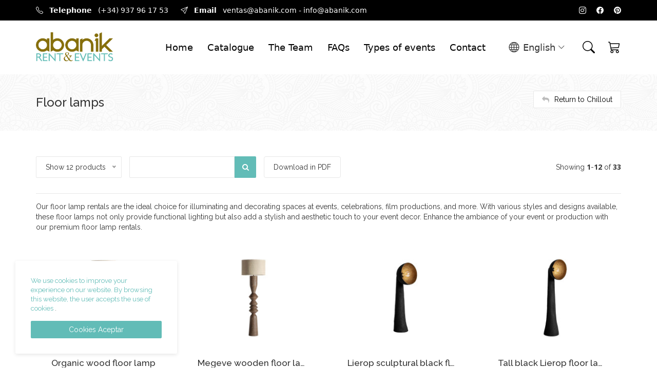

--- FILE ---
content_type: text/html; charset=UTF-8
request_url: https://www.abanik.com/en/start/standing-lamps
body_size: 5686
content:
<!DOCTYPE html>

<html lang="en">

<head>

    <meta charset="utf-8">
    <meta http-equiv="X-UA-Compatible" content="IE=edge">
    <meta name="viewport" content="width=device-width, initial-scale=1">

    
    <title>Rental of floor lamps of all kinds to decorate spaces.</title>
    <meta name="description" content="Rental of floor lamps, ideal for lighting and decorating spaces at events, celebrations, filming and productions.">
    <meta name="keywords" content="rental,floor,lamps,lighting,decorating,events,celebrations,filming,productions,Barcelona">

    <meta name="DC.title" content="Rental of floor lamps of all kinds to decorate spaces.">
    <meta name="DC.description" content="Rental of floor lamps, ideal for lighting and decorating spaces at events, celebrations, filming and productions.">
    <meta name="DC.subject" content="rental,floor,lamps,lighting,decorating,events,celebrations,filming,productions,Barcelona">

    <meta name="og:title" content="Rental of floor lamps of all kinds to decorate spaces.">
    <meta name="og:description" content="Rental of floor lamps, ideal for lighting and decorating spaces at events, celebrations, filming and productions.">

    <meta name="format-detection" content="telephone=no">

    <link rel="shortcut icon" href="/images/favicon.png" />
    <link rel="apple-touch-icon" href="/images/favicon.png" />

    <!-- CSS -->
    <link rel="preconnect" href="https://fonts.googleapis.com">
    <link rel="preconnect" href="https://fonts.gstatic.com" crossorigin>
    <link href="https://fonts.googleapis.com/css2?family=Open+Sans:wght@300..800&family=Raleway:wght@100..900&display=swap" rel="stylesheet">

    <link href="/assets/css/vendor.css?v=2.1" rel="stylesheet" type="text/css">
<link href="/assets/css/main.css?v=2.4" rel="stylesheet" type="text/css">
<link href="/assets/plugins/jquery-nice-select/nice-select.css" rel="stylesheet" type="text/css">

    <script>
        var dominio = 'http://www.abanik.com';
        var idioma = 'en';
    </script>
</head>

<body class="page-2">
        <div class="offcanvas offcanvas-top offcanvas-search" id="modalSearch">
        <div class="offcanvas-header">
            <p class="offcanvas-title">Search</p>
            <button type="button" class="btn-close" data-dismiss="offcanvas"><i class="bi bi-x-lg"></i></button>
        </div>
        <div class="offcanvas-body">
            <form class="search" action="/en/seeker" method="GET">
                <input class="search-input" name="search" value="" type="search" placeholder="Enter a word to search">
                <button class="search-btn" type="submit"><i class="bi bi-search"></i></button>
            </form>
        </div>
    </div>
    <div class="header-topbar">
        <div class="container">
            <div class="header-topbar-left">
                <div class="header-info"><i class="bi bi-telephone"></i> <strong>Telephone</strong> <a href="tel:+34937961753">(+34) 937 96 17 53</a></div>
                <div class="header-info"><i class="bi bi-send"></i> <strong>Email</strong> <a href="mailto:ventas@abanik.com">ventas@abanik.com</a> - <a href="mailto:info@abanik.com">info@abanik.com</a></div>
            </div>
            <div class="header-topbar-right">
                <ul class="header-social">
                                            <li><a href="https://www.instagram.com/abanik_rent_events/" target="_blank"><i class="bi bi-instagram"></i></a></li>
                                            <li><a href="https://www.facebook.com/AbanikEvents/" target="_blank"><i class="bi bi-facebook"></i></a></li>
                                            <li><a href="https://www.pinterest.es/abanikrentevent/" target="_blank"><i class="bi bi-pinterest"></i></a></li>
                                    </ul>
            </div>
        </div>
    </div>
    <div class="header-primary">
        <div class="container">
            <a class="header-logo" href="/">
                <img src="/images/logo-abanik-color.png?v=4" class="black">
            </a>
            <div class="header-actions">
                <button class="header-btn header-btn-icon btn" data-toggle="offcanvas" data-target="#modalSearch"><i class="bi bi-search"></i></button>
                <a href="/en/ask-for-budget" class="header-btn header-btn-icon btn"><i class="bi bi-cart3"></i></a>
                <button class="header-btn header-btn-icon btn header-toggle"><i class="bi bi-list"></i></button>
            </div>
            <div class="header-collapse">
                
<ul class='header-menu'>
<li class="id-1"><a href='/'><span>Home</span></a></li>
<li class="active header-dropdown id-2"><a href='/en/start'><span>Catalogue</span></a><button type="button" class="down"><i class="fa fa-angle-down"></i></button>
<ul class='header-dropdown-menu'>
<li class="header-dropdown id-#3"><a href='/en/start/mobiliario'><span>Banquet furniture</span></a><button type="button" class="down"><i class="fa fa-angle-down"></i></button>
<ul class='header-dropdown-menu'>
<li class="id-#9"><a href='/en/start/cutlery'><span>Chairs</span></a></li>
<li class="id-#52"><a href='/en/start/stools'><span>Stools</span></a></li>
<li class="id-#99"><a href='/en/start/benches'><span>Benches</span></a></li>
<li class="id-#129"><a href='/en/start/poufs-and-stools'><span>Poufs and stools</span></a></li>
<li class="id-#130"><a href='/en/start/armchairs-and-chairs'><span>Armchairs and chairs</span></a></li>
<li class="id-#53"><a href='/en/start/high-tables'><span>High tables</span></a></li>
<li class="id-#68"><a href='/en/start/low-and-snack-tables'><span>Low and snack tables</span></a></li>
<li class="id-#63"><a href='/en/start/banquet-tables'><span>Banquet tables</span></a></li>
<li class="id-#73"><a href='/en/start/0-stools'><span>Shelves</span></a></li>
<li class="id-#106"><a href='/en/start/cabinets-and-showcases'><span>Cabinets and showcases</span></a></li>
<li class="id-#26"><a href='/en/start/auxiliary-and-various-furniture'><span>Auxiliary and various furniture</span></a></li>
<li class="id-#107"><a href='/en/start/buffets'><span>Buffets</span></a></li>
<li class="id-#108"><a href='/en/start/umbrellas'><span>Umbrellas</span></a></li>
<li class="id-#92"><a href='/en/start/screens'><span>Screens</span></a></li>
</ul>
</li>
<li class="active header-dropdown id-#58"><a href='/en/start/chillout'><span>Chillout</span></a><button type="button" class="down"><i class="fa fa-angle-down"></i></button>
<ul class='header-dropdown-menu'>
<li class="id-#117"><a href='/en/start/chill-out-sets'><span>Chill out inspirations</span></a></li>
<li class="id-#62"><a href='/en/start/chillout-tables'><span>Coffee tables</span></a></li>
<li class="id-#127"><a href='/en/start/side-tables'><span>Side tables</span></a></li>
<li class="id-#93"><a href='/en/start/armchairs'><span>Armchairs</span></a></li>
<li class="id-#59"><a href='/en/start/sofas-and-armchairs'><span>Sofas</span></a></li>
<li class="id-#60"><a href='/en/start/poufs-and-sidewalks'><span>Poufs and stools</span></a></li>
<li class="id-#109"><a href='/en/start/table-lamps'><span>Table lamps</span></a></li>
<li class="active id-#111"><a href='/en/start/standing-lamps'><span>Floor lamps</span></a></li>
<li class="id-#113"><a href='/en/start/ceiling-lamps'><span>Ceiling lamps</span></a></li>
<li class="id-#86"><a href='/en/start/carpets'><span>Rugs</span></a></li>
<li class="id-#124"><a href='/en/start/cushion-sets'><span>Cushion sets</span></a></li>
<li class="id-#61"><a href='/en/start/cushions-and-carpets'><span>Plain cushions</span></a></li>
<li class="id-#89"><a href='/en/start/patterned-cushions'><span>Patterned cushions</span></a></li>
<li class="id-#88"><a href='/en/start/rectangular-cushions'><span>Rectangular cushions</span></a></li>
<li class="id-#126"><a href='/en/start/small-cushions'><span>Small cushions</span></a></li>
</ul>
</li>
<li class="header-dropdown id-#55"><a href='/en/start/bars-and-cars'><span>Bars and cars</span></a><button type="button" class="down"><i class="fa fa-angle-down"></i></button>
<ul class='header-dropdown-menu'>
<li class="id-#56"><a href='/en/start/theme-cars-and-bars'><span>Bar and aperitif bars</span></a></li>
<li class="id-#82"><a href='/en/start/themed-cars'><span>Themed cars</span></a></li>
<li class="id-#131"><a href='/en/start/0-buffets'><span>Buffets</span></a></li>
</ul>
</li>
<li class="header-dropdown id-#36"><a href='/en/start/decoration'><span>Decoration</span></a><button type="button" class="down"><i class="fa fa-angle-down"></i></button>
<ul class='header-dropdown-menu'>
<li class="id-#112"><a href='/en/start/0-standing-lamps'><span>Standing lamps</span></a></li>
<li class="id-#110"><a href='/en/start/0-table-lamps'><span>Table lamps</span></a></li>
<li class="id-#114"><a href='/en/start/0-ceiling-lamps'><span>Ceiling lamps</span></a></li>
<li class="id-#23"><a href='/en/start/elementos-decorativos'><span>Decorative elements</span></a></li>
<li class="id-#95"><a href='/en/start/tibores'><span>Jars</span></a></li>
<li class="id-#100"><a href='/en/start/mirrors'><span>Mirrors</span></a></li>
<li class="id-#97"><a href='/en/start/vases'><span>Vases</span></a></li>
<li class="id-#96"><a href='/en/start/amphorae'><span>Amphoras</span></a></li>
<li class="id-#101"><a href='/en/start/figures-and-busts'><span>Figures and busts</span></a></li>
<li class="id-#87"><a href='/en/start/artificial-plants'><span>Artificial plants</span></a></li>
<li class="id-#102"><a href='/en/start/centers'><span>Centers</span></a></li>
<li class="id-#103"><a href='/en/start/baskets'><span>Baskets</span></a></li>
<li class="id-#104"><a href='/en/start/flower-pots'><span>Flower pots</span></a></li>
<li class="id-#105"><a href='/en/start/boxes'><span>Boxes</span></a></li>
<li class="id-#115"><a href='/en/start/columns'><span>Columns</span></a></li>
</ul>
</li>
<li class="header-dropdown id-#4"><a href='/en/start/material-of-hotel-industry'><span>Material of hotel industry</span></a><button type="button" class="down"><i class="fa fa-angle-down"></i></button>
<ul class='header-dropdown-menu'>
<li class="id-#11"><a href='/en/start/maquinaria'><span>Machinery</span></a></li>
<li class="id-#13"><a href='/en/start/service-utensils'><span>Service utensils</span></a></li>
<li class="id-#25"><a href='/en/start/mobiliario-de-servicio'><span> Service furniture</span></a></li>
<li class="id-#72"><a href='/en/start/stoves'><span>Stoves</span></a></li>
</ul>
</li>
<li class="header-dropdown id-#74"><a href='/en/start/aperitive'><span>Aperitive</span></a><button type="button" class="down"><i class="fa fa-angle-down"></i></button>
<ul class='header-dropdown-menu'>
<li class="id-#75"><a href='/en/start/glass-appetizers'><span>Glass appetizers</span></a></li>
<li class="id-#76"><a href='/en/start/aperitivos-de-porcelana-y-ceramica'><span> Porcelain and ceramic snacks</span></a></li>
<li class="id-#98"><a href='/en/start/lunch-boxes'><span>Lunchboxes</span></a></li>
<li class="id-#118"><a href='/en/start/buffet-trays'><span>Buffet trays</span></a></li>
<li class="id-#119"><a href='/en/start/buffet-tables'><span>Buffet tables</span></a></li>
<li class="id-#120"><a href='/en/start/buffet-baskets'><span>Buffet baskets</span></a></li>
<li class="id-#121"><a href='/en/start/drink-dispensers'><span>Drink dispensers</span></a></li>
<li class="id-#122"><a href='/en/start/various-buffets'><span>Various buffets</span></a></li>
</ul>
</li>
<li class="header-dropdown id-#77"><a href='/en/start/tabletop-premium'><span>Luxury Tabletop</span></a><button type="button" class="down"><i class="fa fa-angle-down"></i></button>
<ul class='header-dropdown-menu'>
<li class="id-#78"><a href='/en/start/luxury-cutlery'><span>Luxury cutlery</span></a></li>
<li class="id-#79"><a href='/en/start/luxury-glassware'><span>Luxury glassware</span></a></li>
<li class="id-#80"><a href='/en/start/luxury-tableware'><span>Luxury tableware</span></a></li>
<li class="id-#81"><a href='/en/start/luxury-table-linen'><span>Luxury table linen</span></a></li>
</ul>
</li>
<li class="header-dropdown id-#6"><a href='/en/start/crockery'><span>Crockery</span></a><button type="button" class="down"><i class="fa fa-angle-down"></i></button>
<ul class='header-dropdown-menu'>
<li class="id-#69"><a href='/en/start/presentation-dishes'><span>Presentation dishes</span></a></li>
<li class="id-#14"><a href='/en/start/dishes'><span>Dishes</span></a></li>
<li class="id-#84"><a href='/en/start/deep-plates'><span>Deep plates</span></a></li>
<li class="id-#83"><a href='/en/start/dessert-plates'><span>Dessert plates</span></a></li>
<li class="id-#85"><a href='/en/start/bread-plates'><span>Bread plates</span></a></li>
<li class="id-#15"><a href='/en/start/aperitives'><span>Aperitives</span></a></li>
<li class="id-#29"><a href='/en/start/bowls'><span>Bowls</span></a></li>
<li class="id-#16"><a href='/en/start/coffee-services'><span>Coffee services</span></a></li>
<li class="id-#64"><a href='/en/start/trays'><span>Trays</span></a></li>
</ul>
</li>
<li class="header-dropdown id-#7"><a href='/en/start/glassware'><span>Glassware</span></a><button type="button" class="down"><i class="fa fa-angle-down"></i></button>
<ul class='header-dropdown-menu'>
<li class="id-#48"><a href='/en/start/0-glassware'><span>Glasses</span></a></li>
<li class="id-#65"><a href='/en/start/cups'><span>Cups</span></a></li>
<li class="id-#70"><a href='/en/start/colored-glasses-and-cups'><span>Colored glasses and cups</span></a></li>
<li class="id-#71"><a href='/en/start/various-glassware'><span>Various glassware</span></a></li>
</ul>
</li>
<li class="header-dropdown id-#5"><a href='/en/start/0-cutlery'><span>Cutlery</span></a><button type="button" class="down"><i class="fa fa-angle-down"></i></button>
<ul class='header-dropdown-menu'>
<li class="id-#12"><a href='/en/start/cuberterias'><span>Cutlery</span></a></li>
</ul>
</li>
<li class="header-dropdown id-#8"><a href='/en/start/textile'><span>Textile</span></a><button type="button" class="down"><i class="fa fa-angle-down"></i></button>
<ul class='header-dropdown-menu'>
<li class="id-#67"><a href='/en/start/table-linen'><span>Table linen</span></a></li>
<li class="id-#128"><a href='/en/start/printed-tablecloths'><span>Printed tablecloths</span></a></li>
<li class="id-#50"><a href='/en/start/napkins'><span>Napkins</span></a></li>
<li class="id-#132"><a href='/en/start/printed-napkins'><span>Printed napkins</span></a></li>
<li class="id-#123"><a href='/en/start/0-cushion-sets'><span>Cushion sets</span></a></li>
<li class="id-#19"><a href='/en/start/covers-cushions-and-bows'><span>Covers, Cushions and Bows</span></a></li>
<li class="id-#90"><a href='/en/start/printed-cushions'><span>Printed cushions</span></a></li>
<li class="id-#91"><a href='/en/start/rectangular-patterned-cushions'><span>Rectangular patterned cushions</span></a></li>
<li class="id-#125"><a href='/en/start/0-small-cushions'><span>Small cushions</span></a></li>
<li class="id-#51"><a href='/en/start/0-colored-glasses-and-cups'><span>Covers</span></a></li>
<li class="id-#116"><a href='/en/start/furniture-covers'><span>Furniture covers</span></a></li>
</ul>
</li>
</ul>
</li>
<li class="header-dropdown id-4"><a href='/en/the-team'><span>The Team</span></a><button type="button" class="down"><i class="fa fa-angle-down"></i></button>
<ul class='header-dropdown-menu'>
<li class="id-19"><a href='/en/work-with-us'><span>Work with us</span></a></li>
</ul>
</li>
<li class="id-11"><a href='/en/faqs'><span>FAQs</span></a></li>
<li class="header-dropdown id-5"><a href='javascript:void(0)' target="_self"><span>Types of events</span></a><button type="button" class="down"><i class="fa fa-angle-down"></i></button>
<ul class='header-dropdown-menu'>
<li class="id-6"><a href='/en/ceremonies'><span>Ceremonies</span></a></li>
<li class="id-7"><a href='/en/banquets'><span>Banquets</span></a></li>
<li class="id-8"><a href='/en/chillouts'><span>Chillouts</span></a></li>
<li class="id-71"><a href='/en/corporate'><span>Corporate</span></a></li>
<li class="id-9"><a href='/en/buffets-and-snacks'><span>Buffets and Snacks</span></a></li>
<li class="id-17"><a href='/en/tabletop'><span>Tabletop</span></a></li>
<li class="id-12"><a href='/en/instagram-photos'><span>Instagram photos</span></a></li>
<li class="id-70"><a href='/en/mix-and-match-furniture'><span>Mix and match furniture</span></a></li>
<li class="id-20"><a href='/en/blog'><span>Blog</span></a></li>
</ul>
</li>
<li class="id-10"><a href='/en/ask-for-budget'><span>Ask for budget</span></a></li>
<li class="id-13"><a href='/en/seeker'><span>Seeker</span></a></li>
<li class="id-3"><a href='/en/contact'><span>Contact</span></a></li>
</ul>
                <div class="header-language dropdown">
                    <button class="btn dropdown-toggle"><i class="bi bi-globe"></i>
                                                        English                        <i class="bi bi-chevron-down"></i>
                    </button>
                    <ul class="dropdown-menu dropdown-menu-right">
                                                    <li><a href="/es">Español</a></li>
                                                    <li><a href="/en">English</a></li>
                                            </ul>
                </div>
            </div>
        </div>
    </div><div class="page-head">
    <div class="container">
        <div class="row">
            <div class="col-sm-6 col-xs-9">
                <h1>Floor lamps</h1>
            </div>
            <div class="col-sm-6 col-xs-3">
                <a class="volver" href="/en/start/chillout"><span>Return to Chillout</span></a>            </div>
        </div>
    </div>
</div>
<div class="main catalogo">
    <div class="container">
        <form method="GET" class="clearfix">
            <select name="rows" class="niceselect" onchange="this.form.submit()">
                <option value="12">Show 12 products</option>
                <option value="24" >Show 24 products</option>
                <option value="36" >Show 36 products</option>
                <option value="48" >Show 48 products</option>
            </select>
            <div class="buscador">
                <input type="text" name="search" value="">
                <button type="submit"><i class="fa fa-search" aria-hidden="true"></i></button>
            </div>
            <a href="?pdf=1" target="_blank" class="btn  btn-default">Download in PDF</a>
            <span class="result">Showing <b>1</b>-<b>12</b> of <b>33</b></span>
        </form>
        <div class="catalogo-contenido"><p>Our floor lamp rentals are the ideal choice for illuminating and decorating spaces at events, celebrations, film productions, and more. With various styles and designs available, these floor lamps not only provide functional lighting but also add a stylish and aesthetic touch to your event decor. Enhance the ambiance of your event or production with our premium floor lamp rentals.</p></div>        
<div class="row">
        <div class="col-sm-6 col-md-4 col-lg-3">
        <a href="/en/start/standing-lamps/lampara-de-pie-touches">
            <div class="articulo-item">
                <div class="articulo-image">
                
                                        <img class="image img-responsive" src="/thumbs/images/catalogo/alquiler-lampara-pie-madera-1-278x208.jpg" alt="Organic wood floor lamp">
                                        <div class="product-overlay" data-content="See details"></div>
                </div>
                <div class="articulo-content">
                    <h3 class="title">Organic wood floor lamp</h3>                    
                </div>
            </div>
        </a>
    </div>
        <div class="col-sm-6 col-md-4 col-lg-3">
        <a href="/en/start/0-standing-lamps/megeve-wooden-floor-lamp">
            <div class="articulo-item">
                <div class="articulo-image">
                
                                        <img class="image img-responsive" src="/thumbs/images/catalogo/alquiler-lampara-pie-megeve-vical-1-278x208.jpg" alt="Megeve wooden floor lamp">
                                        <div class="product-overlay" data-content="See details"></div>
                </div>
                <div class="articulo-content">
                    <h3 class="title">Megeve wooden floor lamp</h3>                    
                </div>
            </div>
        </a>
    </div>
        <div class="col-sm-6 col-md-4 col-lg-3">
        <a href="/en/start/standing-lamps/lierop-sculptural-black-floor-lamp-with-gold-interior">
            <div class="articulo-item">
                <div class="articulo-image">
                
                                        <img class="image img-responsive" src="/thumbs/images/catalogo/alquiler-lampara-de-pie-lierop-vical-37477-1-278x208.jpg" alt="Lierop sculptural black floor lamp with gold interior 83 cm h">
                                        <div class="product-overlay" data-content="See details"></div>
                </div>
                <div class="articulo-content">
                    <h3 class="title">Lierop sculptural black floor lamp with gold interior 83 cm h</h3>                    
                </div>
            </div>
        </a>
    </div>
        <div class="col-sm-6 col-md-4 col-lg-3">
        <a href="/en/start/standing-lamps/tall-black-lierop-floor-lamp-with-gold-interior-118-cm-h">
            <div class="articulo-item">
                <div class="articulo-image">
                
                                        <img class="image img-responsive" src="/thumbs/images/catalogo/alquiler-lampara-de-pie-lierop-vical-37478-1-278x208.jpg" alt="Tall black Lierop floor lamp with gold interior 118 cm h">
                                        <div class="product-overlay" data-content="See details"></div>
                </div>
                <div class="articulo-content">
                    <h3 class="title">Tall black Lierop floor lamp with gold interior 118 cm h</h3>                    
                </div>
            </div>
        </a>
    </div>
        <div class="col-sm-6 col-md-4 col-lg-3">
        <a href="/en/start/standing-lamps/extra-tall-lierop-floor-lamp-black-and-gold">
            <div class="articulo-item">
                <div class="articulo-image">
                
                                        <img class="image img-responsive" src="/thumbs/images/catalogo/alquiler-lampara-de-pie-lierop-vical-37479-1-278x208.jpg" alt="Extra tall Lierop floor lamp black and gold 163 cm h">
                                        <div class="product-overlay" data-content="See details"></div>
                </div>
                <div class="articulo-content">
                    <h3 class="title">Extra tall Lierop floor lamp black and gold 163 cm h</h3>                    
                </div>
            </div>
        </a>
    </div>
        <div class="col-sm-6 col-md-4 col-lg-3">
        <a href="/en/start/standing-lamps/natural-fibre-sphere-floor-lamp">
            <div class="articulo-item">
                <div class="articulo-image">
                
                                        <img class="image img-responsive" src="/thumbs/images/catalogo/alquiler-lampara-de-pie-sphere-vical-35365-1-278x208.jpg" alt="Natural fibre Sphere floor lamp">
                                        <div class="product-overlay" data-content="See details"></div>
                </div>
                <div class="articulo-content">
                    <h3 class="title">Natural fibre Sphere floor lamp</h3>                    
                </div>
            </div>
        </a>
    </div>
        <div class="col-sm-6 col-md-4 col-lg-3">
        <a href="/en/start/standing-lamps/sphere-floor-lamp-194-cm-h">
            <div class="articulo-item">
                <div class="articulo-image">
                
                                        <img class="image img-responsive" src="/thumbs/images/catalogo/alquiler-lampara-pie-mimbrre-278x208.jpg" alt="Sphere floor lamp 194 cm h">
                                        <div class="product-overlay" data-content="See details"></div>
                </div>
                <div class="articulo-content">
                    <h3 class="title">Sphere floor lamp 194 cm h</h3>                    
                </div>
            </div>
        </a>
    </div>
        <div class="col-sm-6 col-md-4 col-lg-3">
        <a href="/en/start/0-standing-lamps/nyland-floor-lamp">
            <div class="articulo-item">
                <div class="articulo-image">
                
                                        <img class="image img-responsive" src="/thumbs/images/catalogo/alquiler-lampara-pie-nyland-1-278x208.jpg" alt="Nyland floor lamp">
                                        <div class="product-overlay" data-content="See details"></div>
                </div>
                <div class="articulo-content">
                    <h3 class="title">Nyland floor lamp</h3>                    
                </div>
            </div>
        </a>
    </div>
        <div class="col-sm-6 col-md-4 col-lg-3">
        <a href="/en/start/standing-lamps/fersit-floor-lamp">
            <div class="articulo-item">
                <div class="articulo-image">
                
                                        <img class="image img-responsive" src="/thumbs/images/catalogo/alquiler-lampara-pie-negra-plumas-1-278x208.jpg" alt="Fersit floor lamp">
                                        <div class="product-overlay" data-content="See details"></div>
                </div>
                <div class="articulo-content">
                    <h3 class="title">Fersit floor lamp</h3>                    
                </div>
            </div>
        </a>
    </div>
        <div class="col-sm-6 col-md-4 col-lg-3">
        <a href="/en/start/0-standing-lamps/nitza-230-wireless-led-floor-lamp">
            <div class="articulo-item">
                <div class="articulo-image">
                
                                        <img class="image img-responsive" src="/thumbs/images/catalogo/alquiler-lampara-pie-nitza-230-278x208.jpg" alt="Nitza 230 wireless LED floor lamp">
                                        <div class="product-overlay" data-content="See details"></div>
                </div>
                <div class="articulo-content">
                    <h3 class="title">Nitza 230 wireless LED floor lamp</h3>                    
                </div>
            </div>
        </a>
    </div>
        <div class="col-sm-6 col-md-4 col-lg-3">
        <a href="/en/start/0-standing-lamps/ottawa-floor-lamp">
            <div class="articulo-item">
                <div class="articulo-image">
                
                                        <img class="image img-responsive" src="/thumbs/images/catalogo/alquiler-lampara-pie-ottawa-1-278x208.jpg" alt="Ottawa floor lamp">
                                        <div class="product-overlay" data-content="See details"></div>
                </div>
                <div class="articulo-content">
                    <h3 class="title">Ottawa floor lamp</h3>                    
                </div>
            </div>
        </a>
    </div>
        <div class="col-sm-6 col-md-4 col-lg-3">
        <a href="/en/start/standing-lamps/old-gold-floor-lamp-135-cm">
            <div class="articulo-item">
                <div class="articulo-image">
                
                                        <img class="image img-responsive" src="/thumbs/images/catalogo/alquiler-lampara-pie-dorada-grande-2-278x208.jpg" alt="Old gold floor lamp 135 cm">
                                        <div class="product-overlay" data-content="See details"></div>
                </div>
                <div class="articulo-content">
                    <h3 class="title">Old gold floor lamp 135 cm</h3>                    
                </div>
            </div>
        </a>
    </div>
    </div>
        <nav class='nav-pagination'><ul class='pagination'><li class='disabled'><a href='#' aria-label='Previous'><span aria-hidden='true'>←</span></a></li><li class='active'><span>1</span></li><li><a href='?p=2'>2</a></li><li><a href='?p=3'>3</a></li><li><a href='?p=2' aria-label='Next'><span aria-hidden='true'>→</span></a></li></ul></nav>
            
    </div>
</div>    <div class="call-to-action">
        <div class="container">
            <h2 class="title">Do you plan to hold an event?</h2>
            <p class="subtitle">In Abanik we help you organize it</p>
            <p><a href="/en/contact" class="btn btn-outline btn-white btn-hover-white">Contact us</a></p>
        </div>
    </div>
    <footer class="footer">
        <div class="footer-top">
            <div class="container">
                <div class="row">
                    <div class="col-md-3 col-sm-6 col footer-text">
                        <img src="/images/logo.png?v=1"/>
                        <p>Abanik Rent & Events, 20 years of experience offering material and logistic solutions to the Hospitality and Events sector in general; catering, congresses, weddings, fairs, banquets, cocktails, conventions.</p>
                    </div>
                    <div class="col-md-3 col-sm-6 col">
                        <h3 class="footer-title">Menu</h3>
                        
<ul class='footer-nav'>
<li class="id-4"><a href='/en/the-team'><span>The Team</span></a></li>
<li class="active id-2"><a href='/en/start'><span>Catalogue</span></a></li>
<li class="id-11"><a href='/en/faqs'><span>FAQs</span></a></li>
<li class="id-3"><a href='/en/contact'><span>Contact</span></a></li>
<li class="id-14"><a href='/en/privacy-policy'><span>Privacy Policy</span></a></li>
<li class="id-69"><a href='/en/cookies-policy'><span>Cookies policy</span></a></li>
</ul>
                    </div>
                    <div class="col-md-3 col-sm-6 col">
                        <h3 class="footer-title">Follow us</h3>
                        <ul class="footer-social">
                                                        <li><a href="https://www.instagram.com/abanik_rent_events/" target="_blank"><i class="bi bi-instagram"></i> Instagram</a></li>
                                                        <li><a href="https://www.facebook.com/AbanikEvents/" target="_blank"><i class="bi bi-facebook"></i> Facebook</a></li>
                                                        <li><a href="https://www.pinterest.es/abanikrentevent/" target="_blank"><i class="bi bi-pinterest"></i> Pinterest</a></li>
                                                    </ul>
                    </div>
                    <div class="col-md-3 col-sm-6 col">
                        <h3 class="footer-title">Contact</h3>
                        <ul class="footer-contact">
                            <li><i class="bi bi-geo-alt-fill"></i> <a href="https://maps.app.goo.gl/sM4AKoWLrNRWHLRv9" target="_blank">Carrer de Vallveric, 89, <br>08304 Mataró, Barcelona</a></li>
                            <li><i class="bi bi-telephone-fill"></i> <a href="tel:+34937961753">937 96 17 53</a></a></li>
                            <li><i class="bi bi-phone-fill"></i> <a href="tel:+34685224442">685 224 442</a> - <a href="tel:+34679445141">679 445 141</a></li>
                            <li><i class="bi bi-envelope-fill"></i> <a href="mailto:ventas@abanik.com">ventas@abanik.com</li>
                            <li><i class="bi bi-envelope-fill"></i> <a href="mailto:info@abanik.com">info@abanik.com</li>
                        </ul>
                    </div>
                </div>
            </div>
        </div>
        <div class="footer-bottom">
            <div class="container">

                                    <div class="footer-left">
                    <span class="copyright">© 2019 ABK Equipamientos. All rights reserved.</span>
                </div>
                <div class="footer-right"></div>
                    
            </div>
        </div>
    </footer>

        <aside class="cookie">
        <p>We use cookies to improve your experience on our website. By browsing this website, the user accepts <a href="/en/cookies-policy"> the use of cookies </a>.</p>
        <a class="btn btn-block btn-abanik">Cookies Aceptar</a>
    </aside>
    	<script src="/assets/js/vendor.js?v=2.1" type="text/javascript"></script>
<script src="/assets/plugins/jquery-nice-select/jquery.nice-select.min.js" type="text/javascript"></script>
<script src="/assets/js/main.js?v=2.3" type="text/javascript"></script>

    <!-- Global site tag (gtag.js) - Google Analytics -->
<script async src="https://www.googletagmanager.com/gtag/js?id=UA-90497434-1"></script>
<script>
  window.dataLayer = window.dataLayer || [];
  function gtag(){dataLayer.push(arguments);}
  gtag('js', new Date());

  gtag('config', 'UA-90497434-1');
</script>
     
</body>

</html>

--- FILE ---
content_type: text/css
request_url: https://www.abanik.com/assets/css/main.css?v=2.4
body_size: 7247
content:
/* GENERAL*/

body {
    font-family: "Raleway", sans-serif;
    -webkit-font-smoothing: antialiased;
    -moz-osx-font-smoothing: grayscale;
    font-optical-sizing: auto;
}

a,
a:hover,
a:focus {
    color: #62bcb7;
}

a:hover {
    text-decoration: none;
}

/* END GENERAL */
.header-topbar,
.header-primary {
    font-family: system-ui, -apple-system, "Segoe UI", Roboto, "Helvetica Neue", "Noto Sans", "Liberation Sans", Arial, sans-serif, "Apple Color Emoji", "Segoe UI Emoji", "Segoe UI Symbol", "Noto Color Emoji";
}

.header-primary {
    position: relative;
    z-index: 111;
    background-color: #FFF;
    display: flex;
    flex-wrap: wrap;
    align-items: center;
    justify-content: space-between;
}

.header-topbar {
    background: #000;
    color: #FFF;
    padding: 10px 0;
    font-size: 14px;
}

.header-topbar-left {
    float: left;
}

.header-topbar-right {
    float: right;
}

.header-info {
    display: inline-block;
}

.header-info+.header-info {
    margin-left: 20px;
}

.header-info i {
    margin-right: 8px;
}

.header-info strong {
    font-weight: 600;
    margin-right: 8px;
}
.header-info a {
    color: inherit;
}
.header-social {
    list-style: none;
    padding: 0;
    margin: 0;
}

.header-social li {
    display: inline-block;
}

.header-social li+li {
    margin-left: 16px;
}

.header-social li a {
    color: inherit;
}

.id-10,
.id-13 {
    display: none !important;
}

.header-logo {
    display: block;
    padding: 10px 0;
}

.header-logo img {
    height: 50px;
}

.header-btn {
    background: transparent;
    color: #000;
    font-size: 24px;
    padding: 0;
    margin-left: 20px;
}

.header-language .btn {
    background: transparent;
    font-size: 18px;
    display: flex;
    align-items: center;
    font-weight: 500;
}

.header-language .btn i.bi-globe {
    font-size: 20px;
    margin-right: 8px;
}

.header-language .btn i.bi-chevron-down {
    font-size: 14px;
    margin-left: 5px;
}

.header-menu {
    list-style: none;
    padding: 0;
    margin: 0;
}

.header-menu li {
    position: relative;
}

.header-menu>li>a {
    color: #000;
    font-size: 18px;
    font-weight: 500;
    padding: 8px 0;
    display: block;
}

.header-dropdown-menu {
    padding: 8px 0;
    background: #FFF;
    display: none;
    z-index: 100;
    list-style: none;
    margin: 0;
}
.header-language .dropdown-menu{
    border: 0;
    border-radius: 0;
    box-shadow: 0px 10px 30px 0px rgba(31, 45, 61, 0.1);
}
.header-language .dropdown-menu>li>a,
.header-dropdown-menu>li>a {
    display: block;
    padding: 8px 20px;
    color: #000;
}

.header-dropdown-menu>li:hover>a {
    background: rgba(0, 0, 0, 0.06);
}

.header-language {
    margin-left: auto;
}

.header-primary .container::after,
.header-primary .container::before {
    content: none;
}

.header-primary .container {
    display: flex;
    flex-wrap: inherit;
    align-items: center;
    justify-content: space-between;
}

.header-collapse {
    flex-basis: 100%;
    flex-grow: 1;
    align-items: center;
    display: none;
}

.header-collapse.open,
.header-dropdown.open>.header-dropdown-menu {
    display: block;
}

.header-menu .down {
    position: absolute;
    top: 0;
    right: 0;
    border: 0;
    background: transparent;
    font-size: 20px;
    width: 40px;
    text-align: center;
    padding: 0;
    height: 41px;
}

.header-menu .header-dropdown-menu .down {
    height: 36px;
}

.header-menu .open>.down {
    transform: rotate(180deg);
}

@media (max-width: 767.99px) {
    .header-primary .container {
        width: 100%;
    }

    .header-topbar {
        display: none;
    }
}

@media (max-width: 991.99px) {
    .header-language{
        margin-bottom: 20px;
    }
    .header-language .btn {
        width: 100%;
        text-align: left;
        padding: 8px 0;
    }

    .header-language .btn i.bi-chevron-down {
        margin-left: auto;
    }
    .header-language .dropdown-menu{
        position: static;
        width: 100%;
        border: 0;
        box-shadow: none;
    }
}

@media (min-width: 992px) {
    .header-toggle {
        display: none;
    }

    .header-primary {
        position: sticky;
        top: 0;
        background: rgba(255, 255, 255, 0.8);
        -webkit-backdrop-filter: saturate(1.8) blur(20px);
    }

    .header-primary {
        flex-wrap: nowrap;
        justify-content: flex-start;
    }

    .header-collapse {
        display: flex !important;
        flex-basis: auto;
        display: block;
    }

    .header-actions {
        order: 6;
    }

    .header-logo {
        margin-right: 24px;

    }

    .header-logo img {
        height: 60px;
    }

    .header-menu>li {
        display: inline-block;
    }

    .header-menu>li+li {
        margin-left: 13px;

    }

    .header-menu>li>a {
        padding: 40px 0;
    }

    .header-menu button {
        display: none;
    }

    .header-dropdown:hover>.header-dropdown-menu {
        display: block;
    }

    .header-dropdown-menu {
        position: absolute;
        top: 100%;
        left: 0;
        min-width: 240px;
        box-shadow: 0px 10px 30px 0px rgba(31, 45, 61, 0.1);
    }

    .header-dropdown-menu .header-dropdown-menu {
        top: -8px;
        left: 100%;
    }
}

@media (min-width: 1200px) {
    .header-logo {
        margin-right: 100px;
    }

    .header-menu>li+li {
        margin-left: 24px;
    }
}

/* END HEADER */


/* BUTTON */
.btn.active,
.btn:active {
    box-shadow: none;
}

.btn.btn-outline {
    background: none;
    border: 2px solid #66B4CE;
    color: #66B4CE;
}

.btn.btn-outline.btn-white {
    color: #fff;
    border-color: #fff;
}

.btn.btn-hover-white:hover {
    background: #fff;
    color: #222;
    border-color: #fff;
}

.btn-abanik {
    border-color: #62bcb7;
    background: #62bcb7;
    color: #FFF;
    border-radius: 2px;
}

.btn-abanik:hover,
.btn-abanik:focus {
    border-color: #62bcb7;
    background: #62bcb7;
    color: #FFF;
}

.btn-presupuesto {
    margin-top: 20px;
    background: #e8e8e8;
    padding: 8px 15px;
    color: #121212;
    border-radius: 2px;
}

.btn-presupuesto i {
    margin-right: 10px;
}

/* END BUTTON */


/* INDEX */

.slider .ms-view {
    background: #FFF;
}

.slider .bg-pattern {
    background-color: rgba(0, 0, 0, .35);
    width: 100%;
    height: 100%;
    z-index: 106;
    position: absolute;
    top: 0;
}

.ms-layer.title {
    color: #fff;
    font-size: 50px;
    font-weight: 700;
}

.ms-layer.link {
    background: #FFF;
    padding: 12px 25px;
    display: inline-block;
    text-transform: uppercase;
    border-radius: 2px;
    letter-spacing: 1px;
    font-weight: 600;
    transition: background-color .2s, color .2s;

}

.ms-layer.link:hover {
    background: #61bcb8;
    color: #FFF;
}

.ms-layer.desc {
    color: #fff;
    color: rgba(255, 255, 255, .92);
    font-size: 40px;
}

.section {
    padding-top: 60px;
    padding-bottom: 0px;
}

.heading {
    margin-top: 24px;
    text-align: center;
    margin-bottom: 53px;
}

.heading .heading-title {
    font-size: 30px;
    color: #5a5a5a;
}

.heading .heading-subtitle {
    font-size: 18px;
    margin-top: -8px;
    color: #62bcb7;
}

.heading .heading-description {
    font-size: 18px;
    margin-top: 20px;
    color: #5a5a5a;
}

.wpb-item {
    text-align: center;
    font-size: 16px;
    color: #686868;
}

.wpb-item .image {
    overflow: hidden;
    border-radius: 4px;
    margin-bottom: 27px;
}

.wpb-item img {
    max-width: 100%;
    height: auto;
}

.wpb-item .title {
    font-size: 22px;
    margin-bottom: 7px;
    margin-top: -6px;
    color: #303030;
}

.wpb-item a {
    color: #62bcb7;
}

.wpb-item .subtitle {
    margin-top: -3px;
    margin-bottom: 24px;
    font-size: 14px;
    color: #61bcb8;
}

.services {
    /* margin-top: 20px; */
}

.services .text-area {
    padding: 5%;
    font-size: 15px;
    /* background-color: #f3f3f3; */
    height: 500px;
}

.services .text-area .title {
    font-size: 28px;
    margin-bottom: 7px;
    margin-top: -6px;
    color: #5a5a5a;
}

.services .text-area a {
    color: #62bcb7;
}

.services .text-area .subtitle {
    margin-top: -3px;
    margin-bottom: 24px;
    font-size: 15px;
    color: #61bcb8;
    text-transform: uppercase;
}

.services .bodas {
    background-image: url(/assets/img/slider-boda.png);
    height: 500px;
    background-size: cover;
    background-position: center;
}

.services .familiares {
    background-image: url(/assets/img/slider-familia.png);
    height: 500px;
    background-size: cover;
    background-position: center;
}

.services .corporativos {
    background-image: url(/assets/img/slider-corporativo.png);
    height: 500px;
    background-size: cover;
    background-position: center;
}


/* END INDEX */


/* MODULAR */

.page-head {
    padding-top: 32px;
    padding-bottom: 32px;
    background-image: url(../img/symphony-1.png);
    background-repeat: repeat;
    background-size: inherit;
    /* text-align: center */
}

.page-head h1 {
    font-size: 24px;
    margin: 10px 0 10px;
}

.page-head .volver {
    float: right;
    padding: 6px 16px;
    border: 1px solid #e8e8e8;
    color: #000;
    margin-left: 25px;
    background: #FFF;
    border-radius: 2px;
}

.page-head .volver:before {
    content: '\f112';
    font-family: 'FontAwesome';
    margin-right: 10px;
    color: #bbb;
}

/* END MODULAR */


/* CATALOGO */
.catalogo-indice {
    list-style: none;
    padding: 0;
    margin: 0 -10px;

}

.catalogo-indice li {
    width: 50%;
    float: left;
    padding: 10px
}

.catalogo-indice li img {
    max-width: 100%;
}

.catalogo-indice li a {
    display: block;
    float: left;
    position: relative;
    border-radius: 2px;
    overflow: hidden;
}

.catalogo-indice li.even a {
    float: right;
}

.catalogo-indice h2 {
    text-align: left;
    background: #ffffffcf;
    color: #000;
    position: absolute;
    bottom: 0;
    width: 100%;
    padding: 15px 20px;
    margin: 0;
    font-weight: 400;
    font-size: 25px;
}

select.niceselect {
    display: none;
}

.catalogo form {
    margin-bottom: 30px
}

.catalogo form .result {
    float: right;
    padding: 11px 0;
}

.catalogo form .buscador {
    float: left;
}

.catalogo form .buscador input {
    height: 42px;
    border: solid 1px #e8e8e8;
    border-bottom-left-radius: 2px;
    border-top-left-radius: 2px;
    float: left;
    outline: 0;
    padding: 15px;
}

.catalogo form .buscador button {
    height: 42px;
    width: 42px;
    text-align: center;
    border: 0;
    color: #FFF;
    background: #62bcb7;
    vertical-align: top;
    float: left;
    border-radius: 0;
    border-bottom-right-radius: 2px;
    border-top-right-radius: 2px;
}

.catalogo form .btn {
    margin-left: 15px;
    padding: 10px 18px;
    border: solid 1px #e8e8e8;
}

.catalogo .catalogo-contenido {
    margin-bottom: 30px;
    border-top: 1px solid #e8e8e8;
    padding-top: 15px;
}

.catalogo form .niceselect {
    margin-right: 15px
}

.catalogo {
    padding-top: 50px;
    padding-bottom: 50px;
}

.articulo-item {
    /* border: 1px solid #efefef; */
    margin-bottom: 30px;
}

.articulo-item .articulo-image {
    width: 100%;
    position: relative;
    text-align: center;
}

.articulo-item .articulo-image img {
    margin: 0 auto;
}

.articulo-item .articulo-image a {
    position: absolute;
    left: 0;
    top: 0;
    width: 100%;
    height: 100%;
}

.articulo-item .articulo-content {
    padding: 20px 22px;
    /* border-top: 1px solid #efefef; */
    position: relative;
    background: #FFF;
    text-align: center;
}

.articulo-item .articulo-content a {
    color: inherit;
}

.articulo-item .articulo-content h3 {
    margin: 0;
    font-size: 17px;
    color: #303030;
    white-space: nowrap;
    overflow: hidden;
    text-overflow: ellipsis;
}

.product-overlay {
    position: absolute;
    top: auto;
    bottom: -46px;
    margin-top: -25px;
    height: 44px;
    background: rgba(255, 255, 255, 0.87);
    line-height: 44px;
    font-size: 16px;
    color: #343434;
    left: 0;
    right: 0;
    opacity: 1;
    border-top: 1px solid rgba(0, 0, 0, 0.07);
    transition: bottom .4s, background-color .3s, color .3s;
    -webkit-transition: bottom .3s, background-color .3s, color .3s;
    -moz-transition: bottom .3s, background-color .3s, color .3s;
    text-align: center;
}

.product-overlay:hover {
    background-color: #62bcb7;
    color: #fff;
}

.product-overlay:before {
    content: attr(data-content);
}

.articulo-item:hover .product-overlay {
    bottom: 0px;
}

.nav-pagination {
    text-align: center
}

.pagination {
    margin-bottom: 0;
    font-family: 'Open Sans', sans-serif;
}

.pagination>li {
    margin-right: 6px;
    display: inline-block;
}

.pagination>li>a,
.pagination>li>span {
    font-size: 16px;
    min-width: 38px;
    height: 38px;
    line-height: 38px;
    text-align: center;
    display: inline-block;
    border: 1px solid #e9e9e9;
    background: #fff;
    color: #8c8c8c;
    padding: 0;
    border-radius: 0 !important;
    -webkit-transition: all .3s;
    -moz-transition: all .3s;
    -ms-transition: all .3s;
    -o-transition: all .3s;
    transition: all .3s;
}

.pagination>li>a:focus,
.pagination>li>a:hover,
.pagination>li>span:focus,
.pagination>li>span:hover,
.pagination>.active>a,
.pagination>.active>a:focus,
.pagination>.active>a:hover,
.pagination>.active>span,
.pagination>.active>span:focus,
.pagination>.active>span:hover {
    background-color: #797979;
    color: #fff;
    border-color: #797979;
}

.result b {
    font-family: 'Open Sans', sans-serif;
}

/* ARTICULO */

.articulo {
    background-repeat: repeat;
    background-size: inherit;
}

.rslides {
    position: relative;
    list-style: none;
    overflow: hidden;
    width: 100%;
    padding: 0;
    margin: 0;
}

.rslides li {
    -webkit-backface-visibility: hidden;
    position: absolute;
    display: none;
    width: 100%;
    left: 0;
    top: 0;
}

.rslides li:first-child {
    position: relative;
    display: block;
    float: left;
}

.rslides img {
    display: block;
    height: auto;
    float: left;
    width: 100%;
    border: 0;
}

.rslides .image {
    background-size: cover;
    background-position: center;
    background-repeat: no-repeat;
    padding-top: 74.94%;
}

.rslides_tabs:focus {
    outline: none;
}

.rslides_tabs {
    margin-top: 10px;
    text-align: center;
    padding: 0;
    display: block;
}

.rslides_tabs li {
    display: inline-block;
    margin-right: 10px;
}

.rslides_tabs li:last-child {
    margin-right: 0;
}

.rslides_tabs a {
    text-indent: -9999px;
    overflow: hidden;
    border-radius: 50%;
    background: #ccc;
    display: block;
    width: 11px;
    height: 11px;
    font-size: 0;
}

.rslides_here a {
    background: #222;
    background: rgba(0, 0, 0, .8);
}

.articulo {
    padding-bottom: 50px;
    padding-top: 50px;
}

.articulo .box {
    padding: 30px 30px;
    text-align: left;
    font-size: 16px;
    line-height: 1.7;
    margin-bottom: 30px;
    border-radius: 2px;
    border: 1px solid #efefef;
}

.articulo .box p:last-child {
    margin-bottom: 0;
}

.articulo .articulo-list {
    padding: 0;
    margin: 0;
    list-style: none;
    margin-top: 30px;
}

.articulo .articulo-list li {
    border-top: 1px solid #f5f5f5;
    padding: 10px 0;
}

.articulo .articulo-list li:last-child {
    border-bottom: 1px solid #f5f5f5;
}

.articulo .articulo-list li .value {
    float: right;
    font-family: 'Open Sans', sans-serif;
}

.articulo .box h2 {
    margin-top: 0;
    font-size: 25px;
    margin-bottom: 30px;
}

.morecontent span {
    display: none;
}


/* END ARTICULO */


/* PRESUPUESTO */

.anadir-presupuesto {
    margin-top: 30px;
    display: table;
    width: 100%;
}

.anadir-presupuesto .input-wrap,
.anadir-presupuesto .btn-wrap {
    display: table-cell;
    vertical-align: middle;
}

.anadir-presupuesto .input-wrap {
    padding-right: 20px;
}

.anadir-presupuesto .btn-wrap {
    width: 1000px
}

#addedtocart {
    position: fixed;
    left: 0;
    top: 0;
    width: 100%;
    height: 100%;
    background: rgba(26, 188, 156, 0.85);
    z-index: 9999;
    text-align: center;
    color: #fff;
    display: none
}

#addedtocart h2,
#addedtocart h3 {
    color: #fff
}

#addedtocart i {
    font-size: 35px
}

#addedtocart .message {
    position: relative;
    top: 50%;
    margin-top: -106px;
    -webkit-transform: scale(.75);
    -moz-transform: scale(.75);
    -ms-transform: scale(.75);
    -o-transform: scale(.75);
    transform: scale(.75);
    opacity: 0;
    filter: alpha(opacity=0);
    -webkit-transition: all .15s linear 0s;
    -moz-transition: all .15s linear 0s;
    -o-transition: all .15s linear 0s;
    transition: all .15s linear 0s
}

#addedtocart .message.bigs {
    -webkit-transform: scale(1);
    -moz-transform: scale(1);
    -ms-transform: scale(1);
    -o-transform: scale(1);
    transform: scale(1);
    opacity: 1;
    filter: alpha(opacity=100)
}

.presupuesto {
    padding-top: 50px;
    padding-bottom: 50px;
}

.presupuesto-productos {
    list-style: none;
    margin: 0;
    padding: 0;
}

.presupuesto-productos li:first-child {
    border-top: 1px solid #ececec;
}

.presupuesto-productos li {
    border-bottom: 1px solid #ececec;
}

.presupuesto-productos li {
    display: table;
    width: 100%;
    margin: 0;
}

.presupuesto-productos li a,
.presupuesto-productos li .remove,
.presupuesto-productos li .input-cantity {
    display: table-cell;
    vertical-align: middle;
}

.input-cantity .inner {
    white-space: nowrap;
    display: table;
}

.input-cantity input {
    width: 50px;
    height: 50px;
    display: table-cell;
    vertical-align: top;
    text-align: center;
    border: 2px solid #dadada;
    border-right: 0;
    padding: 0;
    margin: 0;
    font-size: 18px;
    outline: 0;
    font-family: 'Open Sans', sans-serif;
}

.input-cantity .controls {
    display: table-cell;
    vertical-align: top;
}

.input-cantity .controls button {
    float: left;
    height: 26px;
    background: none;
    border: 2px solid #dadada;
    border-radius: 0;
    line-height: 23px;
    outline: 0;
    margin-bottom: -2px;
    font-size: 11px;
}

.input-cantity .controls button.plus {
    border-bottom: 0;
}

.input-cantity .controls button.minus {
    border-top: 0;
}

.presupuesto-productos li a {
    width: 9999999px;
    transition: all .2s;
}

.presupuesto-productos li a:hover {
    opacity: 0.5;
}

.presupuesto-productos li .image {
    width: 100px;
    display: table-cell;
    vertical-align: middle;
    position: relative;
}

.presupuesto-productos li .text {
    display: table-cell;
    vertical-align: middle;
    font-size: 18px;
    color: #3c3c3c;
    padding-left: 20px;
}

.presupuesto-productos li .image span {
    width: 100%;
    padding-top: 74.94%;
    display: block;
    background-size: cover;
    background-position: center;
    background-color: #c9c9c9;
}

.presupuesto-productos li .remove {
    width: 75px;
    background: none;
    border: 0;
    outline: 0;
    padding: 0;
    padding-top: 75px;
    position: relative;
}

.presupuesto-productos li .remove i,
.presupuesto-productos li .image i {
    position: absolute;
    top: 50%;
    left: 50%;
    width: 20px;
    height: 20px;
    margin-top: -10px;
    margin-left: -10px;
    text-align: center;
    line-height: 20px;
    font-size: 16px;
    color: #808080;
}

.presupuesto-productos li .image i {
    color: #FFF;
    width: 30px;
    height: 30px;
    margin-top: -15px;
    margin-left: -15px;
}

.presupuesto-productos li .image i:after,
.presupuesto-productos li .image i:before {
    content: "";
    position: absolute;
    background-color: white;
}

.presupuesto-productos li .image i:before {
    top: 0;
    left: 50%;
    width: 2px;
    height: 100%;
    margin-left: -1px;
}

.presupuesto-productos li .image i:after {
    top: 50%;
    left: 0;
    width: 100%;
    height: 2px;
    margin-top: -1px;
}

.pro-ref {
    margin-bottom: 5px
}


/* END PRESUPUESTO */


/* GALERIA */

.galeria {
    padding: 60px 0
}

.galeria .item {
    overflow: hidden;
    position: relative;
    margin-bottom: 30px;
}

.galeria .image {
    -webkit-transition: transform 0.5s, opacity .4s;
    -moz-transition: transform 0.5s, opacity .4s;
    transition: transform 0.5s, opacity .4s;
    -webkit-backface-visibility: hidden;
    background-size: cover;
    background-position: center;
}

.galeria .item:hover .image {
    opacity: .5;
    -webkit-transform: scale(1.1);
    -moz-transform: scale(1.1);
    -ms-transform: scale(1.1);
    transform: scale(1.1);
}

.galeria .caption {
    position: absolute;
    bottom: -100px;
    left: 0;
    right: 0;
    border-top: 0;
    -webkit-transition: bottom 0.4s;
    -moz-transition: bottom 0.4s;
    transition: bottom 0.4s;
    text-align: center;
    padding: 22px;
    background: #f8f8f8;
    font-size: 15px;
}

.galeria .caption p {
    white-space: nowrap;
    overflow: hidden;
    text-overflow: ellipsis;
    color: #888;
    font-size: 15px;
    margin-bottom: 0
}

.galeria .item:hover .caption {
    bottom: 0;
}

.galeria .caption .title {
    margin-bottom: 2px;
    font-size: 19px;
    color: #303030;
}

.galeria .item .icons {
    position: absolute;
    top: 50%;
    left: 50%;
    width: 42px;
    height: 42px;
    margin-left: -21px;
    margin-top: -21px;
    text-align: center;
    line-height: 42px;
    background: #FFF;
    background: rgba(255, 255, 255, 0.8);
    color: #333;
    opacity: 0;
    visibility: hidden;
    transition: all .3s;
    transform: translate(0, 15px);
    border-radius: 50%;
}

.galeria .item:hover .icons {
    transform: translate(0, 0);
    opacity: .99;
    visibility: visible;
}

.galeria .item a {
    position: absolute;
    top: 0;
    left: 0;
    width: 100%;
    height: 100%;
    z-index: 1;
    outline: 0;
}

.galeria .contenido h2,
.catalogo .contenido h2 {
    font-size: 29px;
    margin-top: 8px;
    margin-bottom: 22px;
    color: #62bcb7;
}

.galeria .contenido,
.catalogo .contenido {
    margin-bottom: 26px;
    font-size: 17px;
    text-align: center;
    max-width: 900px;
    margin: 0 auto 47px;
    color: #636363;
}


/* END GALERIA */


/* CONTACTO */

.contacto {
    padding: 60px 0
}

.google-maps {
    height: 350px;
    position: relative;
    z-index: 0;
}

.form-group label {
    font-weight: 400;
}

.form-control {
    border: 1px solid #dadada;
    font-size: 15px;
    border-radius: 2px;
    -webkit-box-shadow: none !important;
    -moz-box-shadow: none !important;
    box-shadow: none !important;
    padding: 12px 12px;
    height: auto;
    font-family: 'Open Sans', sans-serif;
}


/* END CONTACTO */


/* CALL TO ACTION */

.call-to-action {
    background-image: url(/images/banner-contacta.png);
    background-size: cover;
    position: relative;
    color: #FFF;
    padding: 150px 0;
    text-align: center;
}

.call-to-action:before {
    content: '';
    background-color: #62bcb7;
    opacity: .9;
    position: absolute;
    display: block;
    top: 0;
    left: 0;
    bottom: 0;
    right: 0;
}

.call-to-action .container {
    position: relative;
}

.call-to-action .title {
    font-size: 36px;
    font-weight: 400;
}

.call-to-action .subtitle {
    font-size: 20px;
    color: rgba(255, 255, 255, .82);
    margin-top: 15px;
}

.call-to-action .btn {
    margin-top: 20px;
    font-size: 18px;
    padding: 8px 20px;
}


/* END CALL TO ACTION */

/* CONTACTAR */

.contact-title {
    font-weight: 500;
    font-size: 24px;
}

.contact-content {
    font-family: 'Open Sans', sans-serif;
    font-size: 15px;
    margin-top: 23px;
}
.contact-content a{
    color: inherit;
}
.contact-content i {
    font-size: 20px;
    color: #63beb9;
    margin-right: 10px;
}

.contact-content i.fa.fa-mobile {
    font-size: 35px;
}

/* END CONTACTAR */

/* EQUIPO */
.box-text-team {
    font-size: 15px;
    padding-right: 68px;
}

.box-img-team img {
    /* width: 500px; */
    /* height: 500px; */
    max-width: 100%;
    height: auto;
    border-radius: 5px;
    margin: 0 auto;
    display: block;
}

.box-text-team.pull-right {
    padding-right: 70px;
    padding-left: 24px;
}

.box-team-1 .box-text-team {
    padding-top: 108px;
}

.box-team-2 .box-text-team {
    padding-top: 108px;
}

.box-team-1 {
    padding: 40px 0;
    background-color: #f7f7f7;
}

.box-team-1 h2,
.box-team-2 h2,
.box-team-3 h2 {
    color: #5a5a5a;
    font-size: 25px;
}

.box-team-2 {
    padding: 40px 0;
}

.box-team-3 {
    margin: 60px 0;
}

.text-team {
    background-color: white;
    font-size: 15px;
    text-align: justify;
    padding: 50px 0;
}

/***** Layla *****/
figure {
    position: relative;
    overflow: hidden;
    max-width: 100%;
    height: auto;
    background: #3085a3;
    text-align: center;
    cursor: pointer;
    height: 350px;
}

figure.effect-layla {
    background: #000000;
}

figure.effect-layla .image {
    width: 100%;
    height: 385px;
    background-size: cover;
    background-position: center;
}

figure.effect-layla figcaption {
    padding: 3em;
    position: absolute;
    top: 0;
    left: 0;
    width: 100%;
    height: 100%;
}

figure.effect-layla figcaption::before,
figure.effect-layla figcaption::after {
    position: absolute;
    content: '';
    opacity: 0;
}

figure.effect-layla figcaption::before {
    top: 50px;
    right: 30px;
    bottom: 50px;
    left: 30px;
    border-top: 1px solid rgb(255, 255, 255);
    border-bottom: 1px solid rgb(255, 255, 255);
    -webkit-transform: scale(0, 1);
    transform: scale(0, 1);
    -webkit-transform-origin: 0 0;
    transform-origin: 0 0;
}

figure.effect-layla figcaption::after {
    top: 30px;
    right: 50px;
    bottom: 30px;
    left: 50px;
    border-right: 1px solid rgb(255, 255, 255);
    border-left: 1px solid rgb(255, 255, 255);
    -webkit-transform: scale(1, 0);
    transform: scale(1, 0);
    -webkit-transform-origin: 100% 0;
    transform-origin: 100% 0;
}

figure.effect-layla h2 {
    padding-top: 26%;
    -webkit-transition: -webkit-transform 0.35s;
    transition: transform 0.35s;
}

figure.effect-layla p {
    padding: 0.5em 2em;
    text-transform: none;
    opacity: 0;
    -webkit-transform: translate3d(0, -10px, 0);
    transform: translate3d(0, -10px, 0);
}

figure.effect-layla h2 {
    -webkit-transform: translate3d(0, -30px, 0);
    transform: translate3d(0, -30px, 0);
}

figure.effect-layla img,
figure.effect-layla figcaption::before,
figure.effect-layla figcaption::after,
figure.effect-layla p {
    -webkit-transition: opacity 0.35s, -webkit-transform 0.35s;
    transition: opacity 0.35s, transform 0.35s;
}

figure.effect-layla:hover img {
    opacity: 0.5;
}

figure.effect-layla:hover figcaption::before,
figure.effect-layla:hover figcaption::after {
    opacity: 1;
    -webkit-transform: scale(1);
    transform: scale(1);
}

figure.effect-layla:hover h2,
figure.effect-layla:hover p {
    opacity: 1;
    -webkit-transform: translate3d(0, 0, 0);
    transform: translate3d(0, 0, 0);
}

figure.effect-layla:hover figcaption::after,
figure.effect-layla:hover h2,
figure.effect-layla:hover p,
figure.effect-layla:hover img {
    -webkit-transition-delay: 0.15s;
    transition-delay: 0.15s;
}

.banner>.row>div {
    padding-left: 0px;
    padding-right: 0px;
}

figure figcaption .titulo {
    margin-top: 109px;
    font-size: 24px;
    color: white;
}

/* END EQUIPO */

/* FAQs */
.faqs {
    padding: 30px 0;
}

.question {
    font-size: 16px;
    color: #63beb9;
    margin-bottom: 10px;
}

.answer {
    border-left: 1px solid #63beb9;
    padding-left: 10px;
    font-size: 15px;
}

/* END FAQs */

/* FOOTER */
.footer-top {
    background-image: url(../img/symphony-1.png);
    background-repeat: repeat;
    background-size: inherit;
    background-color: #ffffff;
    padding-top: 62px;
    padding-bottom: 52px;
    color: #797979;
    font-size: 14px;
    line-height: 1.8;
    font-family: 'Open Sans', sans-serif;
}

.footer-top a {
    color: inherit;
}

.footer-top a:hover {
    color: #62bcb7;
}

.footer-title {
    text-transform: none;
    letter-spacing: 0px;
    color: #555555;
    font-size: 18px;
    opacity: 1;
    visibility: visible;
    margin-bottom: 25px;
    margin-top: 0;
}

.footer-top ul {
    list-style: none;
    padding: 0;
    margin: 0;
}

.footer-nav li a:before {
    content: '\F285';
    font-family: bootstrap-icons !important;
    line-height: 1;
}

.footer-top ul li+li {
    border-top: 1px solid rgba(0, 0, 0, 0.06);
}

.footer-top ul li {
    position: relative;
    padding: 6px 0 6px 30px;
}

.footer-nav li a:before,
.footer-top ul li i {
    position: absolute;
    left: 0;
    top: 6px;
    line-height: 26px;
}

.footer-top .footer-text {
    padding-right: 23px;
}

.footer-top img {
    margin-top: -27px;
    margin-bottom: 23px;
}

.footer-bottom {
    border-top: 1px solid #eaeaea;
    background-color: #f3f3f3;
    padding-top: 10px;
    padding-bottom: 10px;
    color: #797979;
    font-size: 14px;
}

.footer-bottom .footer-left {
    float: left;
    padding: 10px 0;
}

.footer-bottom .footer-right {
    float: right;
    padding: 10px 0;
}

.footer-bottom a {
    color: inherit;
}

.footer-poblaciones {
    border-bottom: 1px solid #eaeaea;
    padding: 0;
    margin: 0;
    list-style: none;
}

.footer-poblaciones>li {
    position: relative;
}

.footer-poblaciones>li>a {
    padding: 10px 10px 10px 0;
    display: block;
}

.footer-poblaciones>li>ul {
    position: absolute;
    bottom: 100%;
    left: 0;
    min-width: 400px;
    background: #FFF;
    padding: 0;
    margin: 0;
    box-shadow: 0 4px 15px rgba(100, 111, 121, 0.1);
    border-top-right-radius: 4px;
    border-top-left-radius: 4px;
    padding: 40px 32px;
    list-style: none;
    visibility: hidden;
    opacity: 0;
}

.footer-poblaciones>li>ul>li {
    /* width: 50%; */
    float: left;
}

.footer-poblaciones>li>ul>li>a {
    color: #5f5f5f;
    font-size: 13px;
    white-space: nowrap;
    overflow: hidden;
    display: block;
    text-overflow: ellipsis;
    padding-right: 15px;
    padding-bottom: 4px;
}

.footer-poblaciones>li:hover>ul {
    visibility: visible;
    opacity: 1;
}

@media (min-width:992px) {
    .footer-poblaciones>li {
        display: inline-block;
    }
}

/* END FOOTER */
@media (min-width: 1400px) {
    .container {
        width: 1320px;
    }
}

@media (min-width: 1600px) {
    .container {
        width: 1520px;
    }
}

@media (max-width:991px) {

    .services .text-area {
        padding: 4%;
        font-size: 14px;
    }

    .footer-top .col {
        margin-bottom: 30px
    }

    .box-team-1 .box-text-team,
    .box-team-2 .box-text-team {
        padding-top: 20px
    }
}

@media (max-width:767px) {

    .page-head .volver span {
        display: none;
    }

    .page-head .volver:before {
        margin: 0;
    }

    .catalogo-indice li {
        width: 100%;
    }

    .catalogo-indice li a {
        float: none !important;
        margin: 0 auto;
        display: table;
    }

    .nav .open>a,
    .nav .open>a:focus,
    .nav .open>a:hover {
        background: none;
    }

    .services .text-area {
        height: auto;
        padding: 50px 15px;
    }

    .navbar-primary.home .navbar-brand .white {
        display: none !important;
    }

    .navbar-primary.home .navbar-brand .black {
        display: block !important;
    }

    .footer-bottom .footer-left,
    .footer-bottom .footer-right {
        text-align: center;
        float: none;
        display: block;
    }

    .call-to-action {
        padding: 80px 0
    }

    .call-to-action .title {
        font-size: 30px
    }
}

@media (max-width:650px) {

    .catalogo form .buscador,
    .catalogo form .niceselect {
        float: none;
        margin-right: 0;
        margin-bottom: 15px;

    }

    .catalogo form .result {
        display: block;
        text-align: left;
        float: none;
    }

    .catalogo form .buscador {
        position: relative
    }

    .catalogo form .buscador input {
        width: 100%;
        float: none;
    }

    .catalogo form .buscador button {
        position: absolute;
        right: 0;
        top: 0;
    }
}

.coletilla-formulario {
    margin-top: 20px;
    font-size: 12px;
    line-height: 1.7;
    color: #525252;
    text-align: justify;
}

.g-recaptcha {
    margin-bottom: 15px;
}

/* BLOG */
.blog,
.entrada {
    padding-top: 80px;
    padding-bottom: 80px;
}

.entrada {
    font-size: 16px;
    line-height: 2;
}

.entrada h2 {
    margin-top: 0;
    margin-bottom: 0;
}

.entrada-date {
    margin-bottom: 20px;
    color: gray;
}

.entrada p {
    margin-bottom: 15px
}

.entrada img {
    max-width: 100%;
    height: auto;
    margin: 0 auto 20px;
    display: block;
}

.post-item .post-image {
    padding-top: 50%;
    background-size: cover;
    background-position: center;
}

.post-item .post-content {
    padding: 20px;
    box-shadow: 0 1px 4px #DDD;
}

.post-item .post-content h3 {
    margin-top: 0;
    font-size: 20px;
    margin-bottom: 0;
}

.post-item .post-content .post-date {
    margin-top: 0;
    margin-bottom: 14px;
    color: gray;
}

.poblaciones-intro,
.poblaciones-servicios {
    padding: 80px 0
}

.poblaciones-intro {
    text-align: center;
}

.poblaciones-intro .container {
    max-width: 900px;
    width: 100%;
    font-size: 17px;
    color: #636363;
}

.poblaciones-intro h2 {
    font-size: 29px;
    margin-top: 8px;
    margin-bottom: 22px;
    color: #62bcb7;
}

.poblaciones-servicios {
    background: whitesmoke;
}

.poblaciones-servicios .servicio-item {
    margin-bottom: 30px;
    background: #FFF;
    -webkit-box-shadow: 0px 0px 10px 0px rgba(0, 0, 0, 0.05);
    -moz-box-shadow: 0px 0px 10px 0px rgba(0, 0, 0, 0.05);
    box-shadow: 0px 0px 10px 0px rgba(0, 0, 0, 0.05);
    transition: box-shadow .2s cubic-bezier(.165, .84, .44, 1);
    position: relative;
    border-radius: 4px;
    overflow: hidden;
    -webkit-transition: all 0.2s;
    -moz-transition: all 0.2s;
    transition: all 0.2s;
}

.poblaciones-servicios .servicio-item:hover {
    -webkit-box-shadow: 0px 10px 15px 0 rgba(0, 0, 0, 0.1);
    -moz-box-shadow: 0px 10px 15px 0 rgba(0, 0, 0, 0.1);
    box-shadow: 0px 10px 15px 0 rgba(0, 0, 0, 0.1);
    -webkit-transform: translate(0, -10px);
    -moz-transform: translate(0, -10px);
    transform: translate(0, -10px);
    z-index: 3;
}

.poblaciones-servicios .servicio-item .image {
    overflow: hidden;
    position: relative;
}

.poblaciones-servicios .servicio-item .image img {
    max-width: 100%;
    height: auto;
}

.poblaciones-servicios .servicio-item .image .alt {
    color: #ffffff;
    font-size: 13px;
    line-height: 19px;
    margin: 0;
    position: absolute;
    bottom: 0;
    left: 0;
    width: 100%;
    background: linear-gradient(0deg, rgba(30, 32, 34, 1) 0%, rgba(30, 32, 34, 0) 100%);
    padding: 25px 24px 8px;
}

.poblaciones-servicios .servicio-item .contenido {
    padding: 24px;
}

.poblaciones-servicios .servicio-item .contenido h2 {
    font-weight: bold;
    font-size: 20px;
    margin-bottom: 3px;
    margin-top: 0
}

.poblaciones-servicios .servicio-item .contenido p {
    color: #6c757d;
    font-size: 13px;
    margin-bottom: 4px;
    display: block;
}

.poblaciones-servicios .servicio-item a {
    position: absolute;
    top: 0;
    left: 0;
    width: 100%;
    height: 100%;
}

.articulos-relacionados {
    margin-top: 80px;
}

.articulos-relacionados-title {
    border-bottom: 1px solid #e8e8e8;
    padding-bottom: 15px;
    margin-bottom: 25px;
}

.icones-box {
    padding-bottom: 60px;
    padding-top: 20px;
}

.icon-box {
    max-width: 420px;
    display: table;
    width: 100%;
    margin: 0 auto 30px;
}

.icon-box i {
    display: block;
    text-align: center;
    font-size: 30px;
    color: #62bcb7;
}

.icon-box-number {
    width: 15%;
    float: left;
    line-height: 70px;
    color: #eee;
    font-size: 75px;
}

.icon-box-text {
    width: 65%;
    display: block;
    margin: 0 auto;
    line-height: 1.6;
    padding: 20px 0;
    text-align: center;
}

.page-1 .catalogo {
    background-color: #f7f7f7;
}

.cookie {
    padding: 30px;
    bottom: 30px;
    left: 30px;
    background: #fff;
    position: fixed;
    width: 315px;
    max-width: 100%;
    border-radius: 3px;
    color: #5e5e5e;
    font-size: 13px;
    -moz-box-shadow: 0 2px 7px rgba(0, 0, 0, 0.1);
    -webkit-box-shadow: 0 2px 7px rgba(0, 0, 0, 0.1);
    box-shadow: 0 2px 7px rgba(0, 0, 0, 0.1);
    z-index: 55;
}

.cookie p {
    margin-bottom: 15px;
}





.offcanvas {
    position: fixed;
    bottom: 0;
    z-index: 1045;
    display: flex;
    flex-direction: column;
    max-width: 100%;
    visibility: hidden;
    background: rgb(255, 255, 255);
    background-clip: padding-box;
    outline: 0;
    transition: transform 0.3s ease-in-out;
}

.offcanvas.offcanvas-end {
    top: 0;
    right: 0;
    width: 400px;
    border-left: 1px solid rgba(0, 0, 0, 0.176);
    transform: translateX(100%);
}

.offcanvas.offcanvas-top {
    top: 0;
    right: 0;
    left: 0;
    height: 30vh;
    max-height: 100%;
    border-bottom: 1px solid rgba(0, 0, 0, 0.176);
    transform: translateY(-100%);
}

.offcanvas-header {
    display: flex;
    align-items: center;
    justify-content: space-between;
    padding: 24px 24px 0;
}

.offcanvas-title {
    margin-bottom: 0;
    line-height: 1.5;
    font-size: 20px;
    font-weight: 600;
    text-transform: uppercase;
}

.offcanvas-body {
    flex-grow: 1;
    padding: 24px;
    overflow-y: auto;
}

.offcanvas.show {
    display: flex !important;
}

.offcanvas.show:not(.hiding),
.offcanvas.showing {
    transform: none;
}

.offcanvas.hiding,
.offcanvas.show,
.offcanvas.showing {
    visibility: visible;
}

.offcanvas-backdrop {
    position: fixed;
    top: 0;
    left: 0;
    z-index: 1040;
    width: 100vw;
    height: 100vh;
    background-color: #000;
}

.offcanvas-backdrop.fade {
    opacity: 0;
    transition: opacity .15s linear;
}

.offcanvas-backdrop.show {
    opacity: .5;
}

.offcanvas-search {
    background: #000;
    color: #FFF;
}

.offcanvas.offcanvas-search {
    height: 250px;
}

.offcanvas-search .offcanvas-header {
    padding: 30px 60px 0;
}

.offcanvas-search .offcanvas-body {
    padding: 30px 60px;
    display: flex;
    align-items: center;
}

.search {
    border-bottom: 1px solid rgba(255, 255, 255, 0.8);
    position: relative;
    display: flex;
    flex-wrap: wrap;
    align-items: stretch;
    width: 100%;
}

.search-btn {
    border: 0;
    background: transparent;
    color: #FFF;
    font-size: 20px;
}

.search-input {
    height: 60px;
    font-size: 20px;
    padding: 0;
    background: transparent;
    border: 0;
    position: relative;
    flex: 1 1 auto;
    width: 1%;
    min-width: 0;
    font-weight: 300;
    color: #FFF;
}

.search-input:focus {
    outline: 0;
}

.search-input::-webkit-input-placeholder {
    color: rgba(255, 255, 255, 0.8)
}

.search-input::-moz-placeholder {
    color: rgba(255, 255, 255, 0.8)
}

.search-input::-ms-input-placeholder {
    color: rgba(255, 255, 255, 0.8)
}

.search-input::placeholder {
    color: rgba(255, 255, 255, 0.8)
}

.btn-close {
    border: 0;
    background: transparent;
    color: inherit;
    font-size: 24px;
}

@media (min-width: 992px) {

    .search-btn {
        font-size: 30px;
    }

    .search-input {
        font-size: 30px;
        height: 90px;
    }
}

.leaflet-tile-pane{
    -webkit-filter: grayscale(100%);
    -moz-filter: grayscale(100%);
    -ms-filter: grayscale(100%);
    -o-filter: grayscale(100%);
    filter: grayscale(100%);
    filter: gray;
}

--- FILE ---
content_type: text/javascript
request_url: https://www.abanik.com/assets/js/main.js?v=2.3
body_size: 2773
content:
var App = new function () {
    this.AnadirPresupuesto = function (id, ref) {
        var imagen = $('.rslides li:first-child .image').css('background-image').replace('url(', '').replace(')', '').replace(/\"/gi, "");;
        var titulo = $('#titulo_articulo').text();
        var enlace = window.location.href;
        var cantidad = $('#cantidad').val();
        $("#addedtocart .message").html('<img src="/assets/img/loader.gif" />');
        $("#addedtocart").css({
            display: "block",
            opacity: 0
        }).animate({
            opacity: 1
        }, 300, function () {
            $("#addedtocart .message").addClass("bigs");
            $.ajax({
                url: '/presupuesto/nuevo',
                method: 'POST',
                data: {
                    id: id,
                    titulo: titulo,
                    imagen: imagen,
                    cantidad: cantidad,
                    enlace: enlace,
                    ref: ref
                },
                success: function () {
                    $(".btn-presupuesto").removeClass("hidden");
                    $("#addedtocart .message").html('<img src="/assets/img/added-to-basket-white.svg" /><h2><strong>Producto añadido</strong></h2>');
                    setTimeout(function () {
                        $("#addedtocart .message").removeClass("bigs");
                        setTimeout(function () {
                            $("#addedtocart").animate({
                                opacity: 0
                            }, 300, function () {
                                $(this).css({
                                    display: "none"
                                });
                            })
                        }, 400);
                    }, 1000);
                }
            });
        });
    }

    this.EliminarPresupuesto = function (id) {
        $.ajax({
            url: '/presupuesto/eliminar',
            method: 'POST',
            data: {
                id: id
            },
            success: function () {
                $('.presupuesto-productos .productos-' + id).remove();
            }
        });
    }
}


if ($('#masterslider').length > 0) {
    var slider = new MasterSlider();
    slider.setup('masterslider', {
        width: 1340,
        height: 680,
        fullwidth: true,
        loop: true,
        autoplay: true,
        dir: 'h',
        view: 'fade',
        centerControls: false
    });
    slider.control('arrows', {
        autohide: false
    });
    slider.control('bullets', {
        autohide: false
    });
    //slider.control('timebar');
}


if ($('.google-maps').length > 0) {

    [...document.querySelectorAll('.google-maps')].map(function(elmap){
        var coord = [elmap.dataset.lat, elmap.dataset.lng];
        var map = L.map(elmap, {
            center: coord,
            zoom: 12,
            scrollWheelZoom: false
        });

        L.tileLayer('https://{s}.google.com/vt?lyrs=m&x={x}&y={y}&z={z}',{
            maxZoom: 20,
            subdomains:['mt0','mt1','mt2','mt3']
        }).addTo(map);



        var icon = L.icon({
            iconUrl: '/assets/img/marker.png',
            iconSize: [50, 50],
            iconAnchor: [25, 50],
        });
        
        L.marker(coord, {icon: icon}).addTo(map);
    });

}

if ($(".rslides").length > 0) {
    $(function () {
        $(".rslides").responsiveSlides({
            pager: true
        });
    });
}


if ($('select.niceselect').length > 0) {
    $(document).ready(function () {
        $('select.niceselect').niceSelect();
    });
}

if ($('.input-cantity').length > 0) {
    $('.input-cantity').each(function (i, input_cantity) {
        var wrapper = $(input_cantity);
        var input = wrapper.find('input');
        input.on('change', function () {
            var value = parseFloat(input.val());
            if (value < 1) {
                input.val(1);
            }
        });
        wrapper.find('.plus').on('click', function () {
            var value = parseFloat(input.val());
            value = value + 1;
            input.val(value);
        });
        wrapper.find('.minus').on('click', function () {
            var value = parseFloat(input.val());
            if (value > 1) {
                value = value - 1;
                input.val(value);
            } else {
                input.val(1);
            }

        });
    });
}

//Formulario Validate
var forms = document.querySelectorAll('[data-toggle="validator"]');
for (var i = 0; i < forms.length; i++) {
    var form = forms[i];

    var inputs = form.querySelectorAll('input,textarea,select');
    for (var i = 0; i < inputs.length; i++) {
        var input = inputs[i];
        input.addEventListener('change', function () {
            form.querySelector('[name="check"]').value = "input";
        });
    }

    var message = document.createElement('div');
    message.classList.add('form-message');
    form.insertAdjacentElement('beforebegin', message);

    form.addEventListener("submit", function (e) {
        e.preventDefault();

        var $this = e.target;

        var currentInvalids = [];
        var eInvalid = $this.getElementsByClassName('is-invalid');
        if (eInvalid.length > 0) {
            for (var x = 0; x < eInvalid.length; x++) {
                var invalid = eInvalid[x];
                currentInvalids.push(invalid.getAttribute('name'));
            }
        }
        message.innerHTML = '';
        var http = new XMLHttpRequest();
        http.responseType = 'json';
        http.open("POST", $this.getAttribute('action'));

        http.onreadystatechange = function () {
            if (this.readyState == 4 && this.status == 200) {
                var response = this.response;

                if (response.redirect == true) {
                    return;
                }

                var invalids = [];
                if (response.errors) {
                    var errors = response.errors;
                    Object.keys(errors).forEach(function (key) {
                        var error = errors[key];
                        invalids.push('input-' + error);
                        var input = $this.querySelector("[name='input-" + error + "']");
                        input.classList.add('is-invalid');
                        input.closest('.form-group').classList.add('has-error');
                    });
                }

                for (var z = 0; z < currentInvalids.length; z++) {
                    var e = currentInvalids[z];
                    if (invalids.indexOf(e) == -1) {
                        var input = $this.querySelector("[name='" + e + "']");
                        input.classList.remove('is-invalid');
                        input.closest('.form-group').classList.remove('has-error');
                    }
                }

                var alert = document.createElement('div');
                alert.classList.add('alert');

                if (response.success) {
                    alert.classList.add('alert-success');
                    alert.innerHTML = response.success;
                    message.appendChild(alert);
                    $this.remove();
                }

                if (response.error) {
                    alert.classList.add('alert-danger');
                    alert.innerHTML = response.error;
                    message.appendChild(alert);
                }
            }
        }

        http.send(new FormData($this));

        return false;
    });
}

if ($('.articulo .box .contenido').length > 0) {
    $(document).ready(function () {
        var showChar = 400,
            ellipsesTxt = "...",
            moreText = "Ver Más",
            lessText = "Ver Menos";
        var content = $('.articulo .box .contenido').html();

        if (content.length > showChar) {
            var c = content.substr(0, showChar - 1);
            var h = content.substr(showChar - 1, content.length - showChar);
            var html = c + '<span class="moreellipses">' + ellipsesTxt + '&nbsp;</span><span class="morecontent"><span>' + h + '</span>&nbsp;&nbsp;<a href="" class="morelink">' + moreText + '</a></span>';
            $('.articulo .box .contenido').html(html);
        }

        $('.morelink').click(function () {
            if ($(this).hasClass("less")) {
                $(this).removeClass("less");
                $(this).html(moreText);
            } else {
                $(this).addClass("less");
                $(this).html(lessText);
            }
            $(this).parent().prev().toggle();
            $(this).prev().toggle();
            return false;
        });
    });
}

$('.cookie .btn').on('click', function () {
    $.ajax({
        type: "POST",
        url: "/cookie",
        data: {
            aceptar: "1"
        },
        success: function () {
            $(".cookie").slideUp('slow');
        }
    });
    return false;
});

document.querySelector('.header-toggle').addEventListener('click', function (e) {
    e.preventDefault();
    document.querySelector('.header-collapse').classList.toggle('open');
    return false;
});

[...document.querySelectorAll('.header-dropdown .down')].map(function(element){
    element.addEventListener('click', function(e){
        e.preventDefault();
        e.currentTarget.parentNode.classList.toggle('open');
        return false;
    })
});


// Offcanvas
[...document.querySelectorAll('[data-toggle="offcanvas"]')].map(function (element) {
    element.addEventListener('click', function (e) {
        e.preventDefault();

        var target = document.querySelector(element.dataset.target);
        var backdrop = document.createElement('div');
        backdrop.classList.add('offcanvas-backdrop');
        backdrop.classList.add('fade');
        backdrop.classList.add('show');
        target.parentNode.append(backdrop);

        var duration = getTransitionDurationFromElement(target);
        var backdropDuration = getTransitionDurationFromElement(backdrop);

        target.classList.add('showing');

        setTimeout(function () {
            target.classList.add('show');
            target.classList.remove('showing');
        }, duration);


        var hide = function () {
            target.classList.add('hiding');

            setTimeout(function () {
                target.classList.remove('hiding');
                target.classList.remove('show');
            }, duration);

            backdrop.classList.remove('show');
            setTimeout(function () {
                backdrop.remove();
            }, backdropDuration);
        };

        backdrop.addEventListener('click', hide);
        [...target.querySelectorAll('[data-dismiss="offcanvas"]')].map(function (element) {
            element.addEventListener('click', hide);
        });
        document.onkeydown = function (evt) {
            evt = evt || window.event;
            if (evt.keyCode == 27) {
                hide();
            }
        }
        return false;
    });
});

var getTransitionDurationFromElement = function (element) {
    if (!element) {
        return 0
    }

    let { transitionDuration, transitionDelay } = window.getComputedStyle(element)

    const floatTransitionDuration = Number.parseFloat(transitionDuration)
    const floatTransitionDelay = Number.parseFloat(transitionDelay)

    if (!floatTransitionDuration && !floatTransitionDelay) {
        return 0
    }

    transitionDuration = transitionDuration.split(',')[0]
    transitionDelay = transitionDelay.split(',')[0]

    return (Number.parseFloat(transitionDuration) + Number.parseFloat(transitionDelay)) * 1000;
};

document.querySelector('.header-language button').addEventListener('click', function(e){
    e.target.closest('.header-language').classList.toggle('open');
})